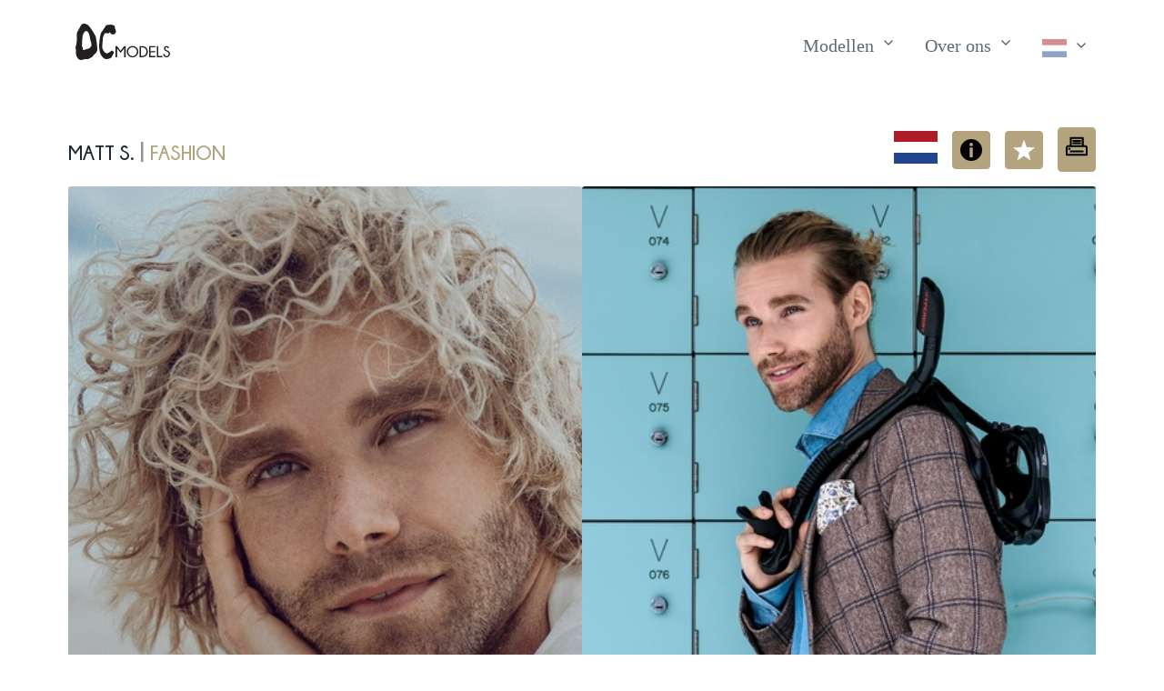

--- FILE ---
content_type: text/html; charset=utf-8
request_url: https://dyon-caractere.nl/nl/modellen/heren/fashion/1946/matt-s/
body_size: 10947
content:


<!doctype html>
<html lang="nl">
<head>
    <meta charset="utf-8">
    <meta name="viewport" content="width=device-width, initial-scale=1">
    <meta name="description" content="Model Matt S.">
    <link rel="stylesheet" href="/static/css/pico.min.9427d6727e15.css">
    <link rel="stylesheet" href="/static/css/dcmodels.82125b0ce75d.css">
    <link rel="shortcut icon" type="image/svg+xml" href="/static/favicon.254c671c5b3d.svg"/>
    <title>Model Matt S.</title>

    
        <!-- Google tag (gtag.js) -->
        <script async
                src="https://www.googletagmanager.com/gtag/js?id=G-MH3R1WTDV8"></script>
        <script>
            window.dataLayer = window.dataLayer || [];

            function gtag() {
                dataLayer.push(arguments);
            }

            gtag('js', new Date());

            gtag('config', 'G-MH3R1WTDV8');
        </script>
    

    


</head>
<body>

<header class="container">
    

<nav class="container-fluid">
    <ul>
        
            <li>
                <a href="/nl/" class="contrast" style="padding-left: 0;">
                    <div id="brand-logo">
                        <svg version="1.1" viewBox="0 0 1168.6 448.91" xmlns="http://www.w3.org/2000/svg"
     class="dc-logo" fill="#231f20">
    <g transform="matrix(1.3333 0 0 -1.3333 0 448.91)">
        <g transform="scale(.1)">
            <path d="m4646.5 1282.4v-1022.2h-128.57v831.09l-335.98-441.12-336.69 441.12v-831.09h-128.57v1022.2h137.09l328.17-429.76 327.46 429.76h137.09"/>
            <path d="m5287.9 1184.4c-108.88 0-203.13-39.91-282.67-119.69-79.57-79.802-119.34-177-119.34-291.6 0-115.54 39.77-213.08 119.34-292.62 79.54-79.57 173.79-119.36 282.67-119.36 109.45 0 203.9 39.789 283.46 119.36 79.57 79.54 119.33 177.08 119.33 292.62 0 114.6-39.76 211.8-119.33 291.6-79.56 79.78-174.01 119.69-283.46 119.69zm377.57-42.63c103.03-103.24 154.5-226.12 154.5-368.66 0-143.46-51.47-266.71-154.5-369.7-103-103.02-228.82-154.51-377.57-154.51-148.18 0-273.79 51.488-376.78 154.51-103 102.99-154.49 226.24-154.49 369.7 0 142.54 51.49 265.42 154.49 368.66 102.99 103.25 228.6 154.87 376.78 154.87 148.75 0 274.57-51.62 377.57-154.87"/>
            <path d="m6072.2 1168.8v-795.57h86.67c126.9 0 226.57 35.039 299.02 105.12 80.04 80.032 120.06 177.82 120.06 293.36 0 114.61-40.02 212.41-120.06 293.39-72.45 69.12-172.12 103.7-299.02 103.7zm87.37 113.65c170.46-0.96 303.06-49.01 397.77-144.2 101.33-102.29 152.02-224.47 152.02-366.54 0-143.46-51.62-267.07-154.86-370.77-92.8-92.84-224.47-139.7-394.93-140.66h-215.94v1022.2h215.94"/>
            <path d="m7389.1 1282.4v-111.53h-427.6v-343.8h427.6v-111.51h-427.6v-343.81h427.6v-111.52h-556.17v1022.2h556.17"/>
            <path d="m7548.2 260.25v1022.2h128.55v-910.65h367.25v-111.52h-495.8"/>
            <path d="m8443.9 797.96c-73.42 24.168-132.37 58.488-176.86 103.01-44.51 44.519-66.78 98.25-66.78 161.24 0 61.56 23.09 115.68 69.28 162.3 46.16 46.65 103.58 69.99 172.23 69.99 67.72 0 125.74-23.93 174.04-71.74 25.08-24.65 44.73-59.22 58.95-103.71l-115.08-44.78c-14.2 38.37-26.99 63.23-38.35 74.58-23.23 23.71-49.72 35.54-79.56 35.54-29.36 0-55.53-11.49-78.48-34.46-22.99-22.97-34.46-52.2-34.46-87.72 0-35.05 11.8-64.89 35.53-89.511 24.61-23.687 58.25-45.461 100.87-65.328 81.43-26.539 149.62-67.25 204.57-122.2 62.96-62.5 94.47-136.36 94.47-221.61 0-85.239-31.14-158.99-93.43-221.26-62.27-62.281-138.64-93.41-229.07-93.41-90.91 0-167.89 31.961-230.85 95.89-49.25 48.789-79.58 111.99-90.94 189.66l123.61 44.758c7.58-74.347 28.63-128.57 63.24-162.67 37.84-37.883 82.83-56.84 134.94-56.84 52.57 0 98.38 19.547 137.45 58.629 39.09 39.059 58.63 87.469 58.63 145.24 0 57.773-19.2 105.86-57.58 144.2-38.83 38.347-84.28 68.429-136.37 90.199"/>
            <path d="m2785.6 3140.7c-23.91-55.78-77.29-141-178.68-291.19-90.12-133.51-204.57-275.4-221.33-315.12-35.64-84.39-72.87-176.44-116.29-431.37-53.5-314.22-74.18-686.73-73.13-724.03 1.87-67.52-19.1-497.65 124.41-829.04 119.35-275.53 401.13-451.18 466.41-467.65 143.8-36.25 460.16 73.769 520.18 131.31 25.79 24.711 113.53 179.79 178.81 303.84 46.5 88.364 82.53 143.83 78.78 175.08-3.02 25.168-37.01 60.418-57.52 90.02-23.4 33.762-34.7 60.801-50.01 68.769-28.77 15.012-68.79 18.762-135.07-15-66.27-33.769-191.3-116.3-283.74-181.89-92.42-65.61-206.9-32.25-291.45 25.621-84.56 57.781-232.39 308.59-248.82 388.85-16.45 80.26-10.25 270.96 3.74 487.65 16.71 258.88 43.49 518.07 51.97 545.76 15.56 50.82 105.21 328.9 186.71 374.5 61.22 34.23 148.88-10.24 229.28-9.37 80.39 0.93 129.68 13.48 142.13 33.22 12.44 19.7 25.53 63.79 67.41 61.2 50.82-3.1 53.95-115.15 171.18-171.17 73.37-35.06 172.96-28.47 232.38-4.14 136.91 56.02 183.62 245.84 170.13 309.13-13.49 63.28-44.17 94.37-71.58 184.66-34.88 114.78-55.02 248.19-69.53 274.9-25.92 47.7-201.24 115.97-330.92 119.3-129.68 3.35-293.35-23.62-349.89-34.22-56.51-10.57-121.66-43.82-145.56-99.62zm-1934.3-527.53c-70.516-77.81-127.79-194.13-140.7-225.08-20.36-48.89-54.371-176.32-63.762-264.45-9.367-88.16-1.012-131.37-9.367-198.81-8.895-71.81-17.856-131.26-20.637-166.94-5.406-69.24 1.035-112.8-3.734-232.6-3.739-92.91-21.282-180.91-18.867-200.47 5.535-44.78 45.808-120.81 67.621-167.13 21.816-46.37 31.996-189.15 31.996-189.15s43.023-80.941 114.92-42.141c44.457 24.008 147.2 66.829 239.47 94.369 56.98 16.99 112.91 25.31 139.8 28.26 70.41 7.6 192.18 107.36 216.56 159.28 13.49 28.68 44.74 49.99 60.03 91.91 12.38 33.97 9.71 82.61 14.56 151.06 10.82 152.88-47.59 179.69-87.72 357.23-30.49 135-51.75 274.78-61.7 332.31-27.91 161.63-71.48 226.66-97.72 324.19-30.56 113.46-151.93 228.81-253.21 223.18-37.192-2.05-86.633-29.86-127.54-75.02zm-694.21-46.45s345.02 649.72 390.4 697.75c45.391 48.04 161.25 169.91 463.91 53.13 166.55-64.28 255.46-189.29 332.76-295.64 63.2-86.91 125.76-157.22 157.6-206.23 70.82-108.94 127.01-188.98 137.92-226.03 10.92-37.02 141.95-219.4 207.46-353.98 65.54-134.54 226.42-1217 152.66-1408.3-73.77-191.21-213.7-258.21-270.73-322.51-57-64.297-140.76-202.15-211.98-248.33-30.87-19.98-91.08-40.672-150.01-70.531-76.99-39.008-154.03-86.348-183.8-93.758-52.52-13.16-247.59 0-335.75-18.789-88.148-18.73-244.1-72.141-326.5-73.551-82.375-1.4727-208.04 58.559-264.33 107.33-56.261 48.75-123.77 198.79-123.77 198.79s-54.418 24.391-73.164 163.2c-18.758 138.8-3.3282 444.58-17.598 499.9-14.297 55.29-36.25 85.77-42.141 145.56-2.6914 27.3 45.57 176.7 74.738 331.76 34.73 184.61 45.211 298.17 51.675 376.98 6.489 78.81 8.696 537.22 3.825 605.27-4.864 68.1 26.824 137.94 26.824 137.94"
                  fill-rule="evenodd"/>
        </g>
    </g>
</svg>

                    </div>
                    <div id="brand-logo-small">
                        <svg version="1.1" viewBox="0 0 500.73 448.92" xml:space="preserve" xmlns="http://www.w3.org/2000/svg">
    <path d="m371.42 30.141c-3.188 7.4373-10.305 18.8-23.824 38.825-12.016 17.801-27.276 36.72-29.511 42.016-4.752 11.252-9.716 23.525-15.505 57.516-7.1333 41.896-9.8907 91.564-9.7507 96.537 0.24933 9.0027-2.5467 66.353 16.588 110.54 15.913 36.737 53.484 60.157 62.188 62.353 19.173 4.8333 61.355-9.8359 69.357-17.508 3.4387-3.2948 15.137-23.972 23.841-40.512 6.2-11.782 11.004-19.178 10.504-23.344-0.40267-3.3557-4.9347-8.0557-7.6693-12.003-3.12-4.5016-4.6267-8.1068-6.668-9.1692-3.836-2.0016-9.172-2.5016-18.009 2-8.836 4.5025-25.507 15.507-37.832 24.252-12.323 8.748-27.587 4.3-38.86-3.4161-11.275-7.7041-30.985-41.145-33.176-51.847-2.1933-10.701-1.3667-36.128 0.49867-65.02 2.228-34.517 5.7987-69.076 6.9293-72.768 2.0747-6.776 14.028-43.853 24.895-49.933 8.1627-4.564 19.851 1.3653 30.571 1.2493 10.719-0.124 17.291-1.7973 18.951-4.4293 1.6587-2.6267 3.404-8.5053 8.988-8.16 6.776 0.41333 7.1933 15.353 22.824 22.823 9.7827 4.6747 23.061 3.796 30.984 0.552 18.255-7.4693 24.483-32.779 22.684-41.217-1.7987-8.4373-5.8893-12.583-9.544-24.621-4.6507-15.304-7.336-33.092-9.2707-36.653-3.456-6.36-26.832-15.463-44.123-15.907-17.291-0.44667-39.113 3.1493-46.652 4.5627-7.5347 1.4093-16.221 5.8427-19.408 13.283zm-257.9 70.337c-9.4021 10.375-17.039 25.884-18.76 30.011-2.7147 6.5187-7.2495 23.509-8.5016 35.26-1.2489 11.755-0.13493 17.516-1.2489 26.508-1.186 9.5747-2.3808 17.501-2.7516 22.259-0.7208 9.232 0.138 15.04-0.49787 31.013-0.49853 12.388-2.8376 24.121-2.5156 26.729 0.738 5.9707 6.1077 16.108 9.0161 22.284 2.9088 6.1827 4.2661 25.22 4.2661 25.22s5.7364 10.792 15.322 5.6188c5.9276-3.2011 19.627-8.9105 31.93-12.583 7.5973-2.2653 15.055-3.3747 18.64-3.768 9.388-1.0133 25.624-14.315 28.875-21.237 1.7987-3.824 5.9653-6.6653 8.004-12.255 1.6507-4.5293 1.2947-11.015 1.9413-20.141 1.4427-20.384-6.3453-23.959-11.696-47.631-4.0653-18-6.9-36.637-8.2267-44.308-3.7213-21.551-9.5307-30.221-13.029-43.225-4.0747-15.128-20.257-30.508-33.761-29.757-4.9589 0.27333-11.551 3.9813-17.006 10.003zm-92.561 6.1933s46.002-86.629 52.054-93.033c6.0521-6.4053 21.5-22.655 61.854-7.084 22.207 8.5707 34.061 25.239 44.368 39.419 8.4267 11.588 16.768 20.963 21.013 27.497 9.4427 14.525 16.935 25.197 18.389 30.137 1.456 4.936 18.927 29.253 27.661 47.197 8.7387 17.939 30.189 162.27 20.355 187.77-9.836 25.495-28.493 34.428-36.097 43.002-7.6 8.5729-18.768 26.953-28.264 33.11-4.116 2.664-12.144 5.4229-20.001 9.4041-10.265 5.2011-20.537 11.513-24.507 12.501-7.0027 1.7547-33.012 0-44.766 2.5052-11.753 2.4974-32.547 9.6187-43.534 9.8068-10.983 0.19635-27.739-7.8078-35.244-14.31-7.5015-6.5-16.503-26.505-16.503-26.505s-7.2558-3.2521-9.7552-21.761c-2.501-18.506-0.44376-59.277-2.3464-66.653-1.9062-7.372-4.8333-11.436-5.6188-19.408-0.35885-3.64 6.076-23.56 9.9651-44.235 4.6307-24.615 6.0282-39.756 6.89-50.264 0.8652-10.508 1.1595-71.629 0.51-80.703-0.64853-9.08 3.5765-18.392 3.5765-18.392" fill="#231f20" fill-rule="evenodd"/>
</svg>

                    </div>
                </a>
            </li>
        
    </ul>
    <ul id="menu">
        
            <li>
                <details role="list" dir="ltr">
                    <summary aria-haspopup="listbox" role="link" class="secondary">
                        Modellen
                    </summary>
                    <ul role="listbox">
                        <li>
                            <a href="/nl/modellen/dames/">Dames</a>
                        </li>
                        <li>
                            <a href="/nl/modellen/heren/">Heren</a>
                        </li>
                        <li>
                            <a href="/nl/modellen/kinderen/">Kinderen</a>
                        </li>
                        <li>
                            <a href="/nl/modellen/familie/">Families</a>
                        </li>
                        <li>
                            <a href="/nl/modellen/zoek/">Zoeken</a>
                        </li>
                        <li>
                            <a href="/nl/modellen/favorieten/" id="favorites-anchor">
                                Favorieten
                                <svg xmlns="http://www.w3.org/2000/svg" viewBox="0 0 526.673 526.673" xml:space="preserve" version="1.1" class="icon">
  <path d="m527.33967,204.88767l-195.529,-7.76l-67.807,-183.576l-67.798,183.577l-195.539,7.759l153.635,121.202l-53.048,188.365l162.75,-108.664l162.75,108.664l-53.048,-188.365l153.634,-121.202z"/>
</svg>
                            </a>
                        </li>
                        


  <li>
    <a href="/nl/model-worden/">
      Model worden
    </a>
  </li>


                    </ul>
                </details>
            </li>
            <li>
                <details role="list">
                    <summary aria-haspopup="listbox" role="link" class="secondary">
                        Over ons
                    </summary>
                    <ul role="listbox">
                        


  <li>
    <a href="/nl/modeshows/">
      Shows
    </a>
  </li>


                        <li>
                            <a href="/nl/modellen/shows/">Portfolio</a>
                        </li>
                        


  <li>
    <a href="/nl/entertainment/">
      Entertainment
    </a>
  </li>


                        


  <li>
    <a href="/nl/training/">
      Training
    </a>
  </li>


                        


  <li>
    <a href="/nl/fotografie/">
      Fotografie
    </a>
  </li>


                        


  <li>
    <a href="/nl/hostesses/">
      Hostesses
    </a>
  </li>


                        


  <li>
    <a href="/nl/team/">
      Team
    </a>
  </li>


                        


  <li>
    <a href="/nl/contact/">
      Contact
    </a>
  </li>


                    </ul>
                </details>
            </li>
        
        <li id="language-button" title="Taalkeuze"
            style="padding-right: 0">

            
            

            <details role="list" dir="rtl">
                
                <summary aria-haspopup="listbox" role="link" class="secondary">
                    <svg xmlns="http://www.w3.org/2000/svg" viewBox="0 0 640 480" class="icon flag">
  <path fill="#21468b" d="M0 0h640v480H0z"/>
  <path fill="#fff" d="M0 0h640v320H0z"/>
  <path fill="#ae1c28" d="M0 0h640v160H0z"/>
</svg>

                </summary>
                <ul role="listbox">

                    
                        <li><a href="/nl/modellen/heren/fashion/1946/matt-s/">
                            Nederlands
                            
                                <img src="/static/img/flags/nl.f685765a298d.svg" class="model-flag"
                                     width="640" height="480"
                                     alt="Vlag nederlands"/>
                            
                        </a></li>
                    
                        <li><a href="/es/modelos/hombres/fashion/1946/matt-s/">
                            Español
                            
                                <img src="/static/img/flags/es.426a1551c98d.svg" class="model-flag"
                                     width="640" height="480"
                                     alt="Vlag español"/>
                            
                        </a></li>
                    
                        <li><a href="/en/models/men/fashion/1946/matt-s/">
                            English
                            
                                <img src="/static/img/flags/en.fcfef6780b36.svg" class="model-flag"
                                     width="640" height="480"
                                     alt="Vlag english"/>
                            
                        </a></li>
                    

                </ul>
            </details>
        </li>
    </ul>
</nav>

</header>

<main class="container">
    
    <div id="models-header" data-model-id="1946">
        <h1>
            Matt S.
            
                
                    <small>|</small>
                    <a href="/nl/modellen/heren/fashion/">fashion</a>
                
            
        </h1>
        <nav>
            <ul>
                
                    <li>
                        
                            <img src="/static/img/flags/nl.f685765a298d.svg" class="big-icon" width="640" height="480" alt="Vlag Nederland ">
                        
                    </li>
                
                
                    <li>
                        
                        <button role="button" class="secondary outline" id="info-button" data-target="model-modal"
                           onClick="toggleModal(event)">
                            <svg xmlns="http://www.w3.org/2000/svg" viewBox="0 0 416.979 416.979"
     xml:space="preserve" version="1.1" class="icon">
<g>
	<path d="M356.004,61.156c-81.37-81.47-213.377-81.551-294.848-0.182c-81.47,81.371-81.552,213.379-0.181,294.85
		c81.369,81.47,213.378,81.551,294.849,0.181C437.293,274.636,437.375,142.626,356.004,61.156z M237.6,340.786
		c0,3.217-2.607,5.822-5.822,5.822h-46.576c-3.215,0-5.822-2.605-5.822-5.822V167.885c0-3.217,2.607-5.822,5.822-5.822h46.576
		c3.215,0,5.822,2.604,5.822,5.822V340.786z M208.49,137.901c-18.618,0-33.766-15.146-33.766-33.765
		c0-18.617,15.147-33.766,33.766-33.766c18.619,0,33.766,15.148,33.766,33.766C242.256,122.755,227.107,137.901,208.49,137.901z"/>
</g>
</svg>

                        </button>
                    </li>
                
                <li>
                    <button class="model-fav secondary outline" title="Maak favoriet" role="button">
                        <svg xmlns="http://www.w3.org/2000/svg" viewBox="0 0 526.673 526.673" xml:space="preserve" version="1.1" class="icon">
  <path d="m527.33967,204.88767l-195.529,-7.76l-67.807,-183.576l-67.798,183.577l-195.539,7.759l153.635,121.202l-53.048,188.365l162.75,-108.664l162.75,108.664l-53.048,-188.365l153.634,-121.202z"/>
</svg>
                    </button>
                </li>
                <li>
                    <a id="model-print" class="secondary outline" title="Print model"
                       role="button" href="/nl/modellen/print/1946/matt-s/">
                        <svg version="1.1" id="Layer_1" xmlns="http://www.w3.org/2000/svg"
     viewBox="0 0 512 512" style="enable-background:new 0 0 512 512;"
     xml:space="preserve">
	<g>
		<path d="M457.246,228.442h-38.074V57.469c0-12.015-9.741-21.933-21.756-21.933H116.034c-12.015,0-21.756,9.918-21.756,21.933
			v170.973H56.204C25.613,228.442,0,253.507,0,284.098v170.434c0,12.015,10.466,21.933,22.482,21.933h468.487
			c12.015,0,21.031-9.918,21.031-21.933V284.098C512,253.507,487.837,228.442,457.246,228.442z M137.79,79.048h237.87v149.394
			H137.79V79.048z M468.487,432.952H43.513V284.098c0-6.598,6.093-12.143,12.691-12.143h401.042c6.598,0,11.241,5.545,11.241,12.143
			V432.952z"/>
	</g>
    <g>
		<path d="M397.416,353.178H116.034c-12.015,0-21.756,9.741-21.756,21.756s9.741,21.756,21.756,21.756h281.382
			c12.015,0,21.756-9.741,21.756-21.756S409.432,353.178,397.416,353.178z"/>
	</g>
    <g>
		<path d="M89.926,292.261H76.872c-12.015,0-21.756,9.741-21.756,21.756s9.741,21.756,21.756,21.756h13.054
			c12.015,0,21.756-9.741,21.756-21.756S101.942,292.261,89.926,292.261z"/>
	</g>
    <g>
		<path d="M336.499,105.156H176.952c-12.015,0-21.756,9.741-21.756,21.756s9.741,21.756,21.756,21.756h159.547
			c12.015,0,21.756-9.741,21.756-21.756S348.514,105.156,336.499,105.156z"/>
	</g>
    <g>
		<path d="M336.499,160.272H176.952c-12.015,0-21.756,9.741-21.756,21.756s9.741,21.756,21.756,21.756h159.547
			c12.015,0,21.756-9.741,21.756-21.756S348.514,160.272,336.499,160.272z"/>
	</g>
</svg>

                    </a>
                </li>
            </ul>
        </nav>
    </div>

    <div class="photo-grid">
        <div class="column">
            
                
                    <div class="image-item">
                        <img src="https://dcmodels.ams3.digitaloceanspaces.com/media/cache/1e/93/1e939eff710893e71899ecacc88d9990.jpg" loading="lazy">
                        
                    </div>
                
            
                
                    <div class="image-item">
                        <img src="https://dcmodels.ams3.digitaloceanspaces.com/media/cache/18/cb/18cb28cd749fcc2eae9e0f950338d59d.jpg" loading="lazy">
                        
                    </div>
                
            
                
                    <div class="image-item">
                        <img src="https://dcmodels.ams3.digitaloceanspaces.com/media/cache/e4/d4/e4d4bb693905feaeae2a7e7e5de30ba0.jpg" loading="lazy">
                        
                    </div>
                
            
                
                    <div class="image-item">
                        <img src="https://dcmodels.ams3.digitaloceanspaces.com/media/cache/ae/63/ae634fddbb9cc055b4d07b5d11409c02.jpg" loading="lazy">
                        
                    </div>
                
            
                
                    <div class="image-item">
                        <img src="https://dcmodels.ams3.digitaloceanspaces.com/media/cache/2f/e2/2fe2828c5bd0aaa645a391b3e92b8ffb.jpg" loading="lazy">
                        
                    </div>
                
            
                
                    <div class="image-item">
                        <img src="https://dcmodels.ams3.digitaloceanspaces.com/media/cache/7a/92/7a92b7dd31b40f4aaf1a866379efcd60.jpg" loading="lazy">
                        
                    </div>
                
            
                
                    <div class="image-item">
                        <img src="https://dcmodels.ams3.digitaloceanspaces.com/media/cache/29/80/298081cf64d9aecd82f42a414ac1d29c.jpg" loading="lazy">
                        
                    </div>
                
            
                
                    <div class="image-item">
                        <img src="https://dcmodels.ams3.digitaloceanspaces.com/media/cache/04/d2/04d2b5c63e84efb6c1f70bf4cbb82e98.jpg" loading="lazy">
                        
                    </div>
                
            
                
                    <div class="image-item">
                        <img src="https://dcmodels.ams3.digitaloceanspaces.com/media/cache/e8/c3/e8c32710e33fa22e4efddc5ec4e9f656.jpg" loading="lazy">
                        
                    </div>
                
            
                
                    <div class="image-item">
                        <img src="https://dcmodels.ams3.digitaloceanspaces.com/media/cache/be/91/be91ae83d95572494d4e26f22286dae8.jpg" loading="lazy">
                        
                    </div>
                
            
                
                    <div class="image-item">
                        <img src="https://dcmodels.ams3.digitaloceanspaces.com/media/cache/0c/0f/0c0ffca6796acc2adf0cf16a0673b0e8.jpg" loading="lazy">
                        
                    </div>
                
            
                
                    <div class="image-item">
                        <img src="https://dcmodels.ams3.digitaloceanspaces.com/media/cache/3c/8b/3c8bedec5ca284855896556126293c63.jpg" loading="lazy">
                        
                    </div>
                
            
                
                    <div class="image-item">
                        <img src="https://dcmodels.ams3.digitaloceanspaces.com/media/cache/36/de/36de02362e3cae96f7448cc72d623c16.jpg" loading="lazy">
                        
                    </div>
                
            
                
                    <div class="image-item">
                        <img src="https://dcmodels.ams3.digitaloceanspaces.com/media/cache/42/ee/42ee486b8aa3b8bf60cc92f4d59fadb1.jpg" loading="lazy">
                        
                    </div>
                
            
                
                    <div class="image-item">
                        <img src="https://dcmodels.ams3.digitaloceanspaces.com/media/cache/02/13/0213d009102e39ea6bb4bb538fff7605.jpg" loading="lazy">
                        
                    </div>
                
            
                
                    <div class="image-item">
                        <img src="https://dcmodels.ams3.digitaloceanspaces.com/media/cache/07/60/0760e14b749f00bfd7e0a9ff9493ceb4.jpg" loading="lazy">
                        
                    </div>
                
            
                
                    <div class="image-item">
                        <img src="https://dcmodels.ams3.digitaloceanspaces.com/media/cache/00/fc/00fcffe8d034d7bd54d7fd96f9c005a5.jpg" loading="lazy">
                        
                    </div>
                
            
        </div>
        <div class="column">
            
                
                    <div class="image-item">
                        <img src="https://dcmodels.ams3.digitaloceanspaces.com/media/cache/62/77/627781594409437370a6a2d22d02cabb.jpg" loading="lazy">
                        
                    </div>
                
            
                
                    <div class="image-item">
                        <img src="https://dcmodels.ams3.digitaloceanspaces.com/media/cache/58/ed/58ed858fc7faf825ba08ad93ac4068d5.jpg" loading="lazy">
                        
                    </div>
                
            
                
                    <div class="image-item">
                        <img src="https://dcmodels.ams3.digitaloceanspaces.com/media/cache/d9/fe/d9fec1b484936d2834b650d77e05b029.jpg" loading="lazy">
                        
                    </div>
                
            
                
                    <div class="image-item">
                        <img src="https://dcmodels.ams3.digitaloceanspaces.com/media/cache/f5/bd/f5bd02ab7caaa932efcd15f9df7f8877.jpg" loading="lazy">
                        
                    </div>
                
            
                
                    <div class="image-item">
                        <img src="https://dcmodels.ams3.digitaloceanspaces.com/media/cache/8e/23/8e23c19dfd536eb79bcba110c5d06952.jpg" loading="lazy">
                        
                    </div>
                
            
                
                    <div class="image-item">
                        <img src="https://dcmodels.ams3.digitaloceanspaces.com/media/cache/dc/e7/dce79721c56ed6e43501177fef0b429c.jpg" loading="lazy">
                        
                    </div>
                
            
                
                    <div class="image-item">
                        <img src="https://dcmodels.ams3.digitaloceanspaces.com/media/cache/31/21/3121af7889c9d44c757aa6f72d18bc0f.jpg" loading="lazy">
                        
                    </div>
                
            
                
                    <div class="image-item">
                        <img src="https://dcmodels.ams3.digitaloceanspaces.com/media/cache/b5/12/b512c4b117bd6ba1810f3d5ce94f0464.jpg" loading="lazy">
                        
                    </div>
                
            
                
                    <div class="image-item">
                        <img src="https://dcmodels.ams3.digitaloceanspaces.com/media/cache/e1/d4/e1d4249faa639d1d7904b5fb98fe0570.jpg" loading="lazy">
                        
                    </div>
                
            
                
                    <div class="image-item">
                        <img src="https://dcmodels.ams3.digitaloceanspaces.com/media/cache/9e/4f/9e4f3c2d8bc0a005bd0db33db971bf35.jpg" loading="lazy">
                        
                    </div>
                
            
                
                    <div class="image-item">
                        <img src="https://dcmodels.ams3.digitaloceanspaces.com/media/cache/7f/0e/7f0e183c19db1250ee5d652d6d96ddc7.jpg" loading="lazy">
                        
                    </div>
                
            
                
                    <div class="image-item">
                        <img src="https://dcmodels.ams3.digitaloceanspaces.com/media/cache/fb/f8/fbf8013a8f297665290180f0a548b78a.jpg" loading="lazy">
                        
                    </div>
                
            
                
                    <div class="image-item">
                        <img src="https://dcmodels.ams3.digitaloceanspaces.com/media/cache/73/77/7377b017d4f767c5b567f234b2cdcd47.jpg" loading="lazy">
                        
                    </div>
                
            
                
                    <div class="image-item">
                        <img src="https://dcmodels.ams3.digitaloceanspaces.com/media/cache/ed/f0/edf0aa605d34b036807a469d1a0f54d2.jpg" loading="lazy">
                        
                    </div>
                
            
                
                    <div class="image-item">
                        <img src="https://dcmodels.ams3.digitaloceanspaces.com/media/cache/28/53/2853b853c6b98148d14fd6ac57f4fe0a.jpg" loading="lazy">
                        
                    </div>
                
            
                
                    <div class="image-item">
                        <img src="https://dcmodels.ams3.digitaloceanspaces.com/media/cache/5a/12/5a125a990b2c2b1f29c37811bae2cf95.jpg" loading="lazy">
                        
                    </div>
                
            
        </div>

    </div>


    <!-- Modal -->
    <dialog id="model-modal">
        <article>
            <header>
                <a href="#close"
                   aria-label="Close"
                   class="close"
                   data-target="model-modal"
                   onClick="toggleModal(event)">
                </a>

                <h3>Matt S.</h3>
            </header>

            <table>
                
                    <tr>
                        <th style="white-space: nowrap">Categorie</th>
                        <td>Fashion</td>
                    </tr>
                
                    <tr>
                        <th style="white-space: nowrap">Land</th>
                        <td><img src="/static/img/flags/nl.f685765a298d.svg" class="model-header-flag" title="{ model.country_name }"> Nederland</td>
                    </tr>
                
                    <tr>
                        <th style="white-space: nowrap">Lengte</th>
                        <td>180 cm</td>
                    </tr>
                
                    <tr>
                        <th style="white-space: nowrap">Confectie</th>
                        <td>48-50</td>
                    </tr>
                
                    <tr>
                        <th style="white-space: nowrap">Boordmaat</th>
                        <td>38</td>
                    </tr>
                
                    <tr>
                        <th style="white-space: nowrap">Bovenwijdte</th>
                        <td>97 cm</td>
                    </tr>
                
                    <tr>
                        <th style="white-space: nowrap">Taille</th>
                        <td>78 cm</td>
                    </tr>
                
                    <tr>
                        <th style="white-space: nowrap">Heup</th>
                        <td>87 cm</td>
                    </tr>
                
                    <tr>
                        <th style="white-space: nowrap">Ogen</th>
                        <td>blauw</td>
                    </tr>
                
                    <tr>
                        <th style="white-space: nowrap">Haarkleur</th>
                        <td>blond</td>
                    </tr>
                
                    <tr>
                        <th style="white-space: nowrap">Schoenmaat</th>
                        <td>42</td>
                    </tr>
                
                    <tr>
                        <th style="white-space: nowrap">Jeans</th>
                        <td>30/32</td>
                    </tr>
                
            </table>
        </article>
    </dialog>



    <button class="secondary" role="button" id="up-button">
        <svg version="1.1" id="Layer_1" xmlns="http://www.w3.org/2000/svg" xmlns:xlink="http://www.w3.org/1999/xlink" x="0px" y="0px"
	 viewBox="0 0 512 512" enable-background="new 0 0 512 512" xml:space="preserve">
<polygon points="256,63.6 0,319.6 69.8,389.4 256,203.2 442.2,389.4 512,319.6 "/>
</svg>

    </button>
</main>


    <div id="site-map" class="container">
        

<div class="logo-block">
    <a href="/nl/" class="contrast" style="padding-left: 0;">
        <div id="brand-logo">
            <svg version="1.1" viewBox="0 0 1168.6 448.91" xmlns="http://www.w3.org/2000/svg"
     class="dc-logo" fill="#231f20">
    <g transform="matrix(1.3333 0 0 -1.3333 0 448.91)">
        <g transform="scale(.1)">
            <path d="m4646.5 1282.4v-1022.2h-128.57v831.09l-335.98-441.12-336.69 441.12v-831.09h-128.57v1022.2h137.09l328.17-429.76 327.46 429.76h137.09"/>
            <path d="m5287.9 1184.4c-108.88 0-203.13-39.91-282.67-119.69-79.57-79.802-119.34-177-119.34-291.6 0-115.54 39.77-213.08 119.34-292.62 79.54-79.57 173.79-119.36 282.67-119.36 109.45 0 203.9 39.789 283.46 119.36 79.57 79.54 119.33 177.08 119.33 292.62 0 114.6-39.76 211.8-119.33 291.6-79.56 79.78-174.01 119.69-283.46 119.69zm377.57-42.63c103.03-103.24 154.5-226.12 154.5-368.66 0-143.46-51.47-266.71-154.5-369.7-103-103.02-228.82-154.51-377.57-154.51-148.18 0-273.79 51.488-376.78 154.51-103 102.99-154.49 226.24-154.49 369.7 0 142.54 51.49 265.42 154.49 368.66 102.99 103.25 228.6 154.87 376.78 154.87 148.75 0 274.57-51.62 377.57-154.87"/>
            <path d="m6072.2 1168.8v-795.57h86.67c126.9 0 226.57 35.039 299.02 105.12 80.04 80.032 120.06 177.82 120.06 293.36 0 114.61-40.02 212.41-120.06 293.39-72.45 69.12-172.12 103.7-299.02 103.7zm87.37 113.65c170.46-0.96 303.06-49.01 397.77-144.2 101.33-102.29 152.02-224.47 152.02-366.54 0-143.46-51.62-267.07-154.86-370.77-92.8-92.84-224.47-139.7-394.93-140.66h-215.94v1022.2h215.94"/>
            <path d="m7389.1 1282.4v-111.53h-427.6v-343.8h427.6v-111.51h-427.6v-343.81h427.6v-111.52h-556.17v1022.2h556.17"/>
            <path d="m7548.2 260.25v1022.2h128.55v-910.65h367.25v-111.52h-495.8"/>
            <path d="m8443.9 797.96c-73.42 24.168-132.37 58.488-176.86 103.01-44.51 44.519-66.78 98.25-66.78 161.24 0 61.56 23.09 115.68 69.28 162.3 46.16 46.65 103.58 69.99 172.23 69.99 67.72 0 125.74-23.93 174.04-71.74 25.08-24.65 44.73-59.22 58.95-103.71l-115.08-44.78c-14.2 38.37-26.99 63.23-38.35 74.58-23.23 23.71-49.72 35.54-79.56 35.54-29.36 0-55.53-11.49-78.48-34.46-22.99-22.97-34.46-52.2-34.46-87.72 0-35.05 11.8-64.89 35.53-89.511 24.61-23.687 58.25-45.461 100.87-65.328 81.43-26.539 149.62-67.25 204.57-122.2 62.96-62.5 94.47-136.36 94.47-221.61 0-85.239-31.14-158.99-93.43-221.26-62.27-62.281-138.64-93.41-229.07-93.41-90.91 0-167.89 31.961-230.85 95.89-49.25 48.789-79.58 111.99-90.94 189.66l123.61 44.758c7.58-74.347 28.63-128.57 63.24-162.67 37.84-37.883 82.83-56.84 134.94-56.84 52.57 0 98.38 19.547 137.45 58.629 39.09 39.059 58.63 87.469 58.63 145.24 0 57.773-19.2 105.86-57.58 144.2-38.83 38.347-84.28 68.429-136.37 90.199"/>
            <path d="m2785.6 3140.7c-23.91-55.78-77.29-141-178.68-291.19-90.12-133.51-204.57-275.4-221.33-315.12-35.64-84.39-72.87-176.44-116.29-431.37-53.5-314.22-74.18-686.73-73.13-724.03 1.87-67.52-19.1-497.65 124.41-829.04 119.35-275.53 401.13-451.18 466.41-467.65 143.8-36.25 460.16 73.769 520.18 131.31 25.79 24.711 113.53 179.79 178.81 303.84 46.5 88.364 82.53 143.83 78.78 175.08-3.02 25.168-37.01 60.418-57.52 90.02-23.4 33.762-34.7 60.801-50.01 68.769-28.77 15.012-68.79 18.762-135.07-15-66.27-33.769-191.3-116.3-283.74-181.89-92.42-65.61-206.9-32.25-291.45 25.621-84.56 57.781-232.39 308.59-248.82 388.85-16.45 80.26-10.25 270.96 3.74 487.65 16.71 258.88 43.49 518.07 51.97 545.76 15.56 50.82 105.21 328.9 186.71 374.5 61.22 34.23 148.88-10.24 229.28-9.37 80.39 0.93 129.68 13.48 142.13 33.22 12.44 19.7 25.53 63.79 67.41 61.2 50.82-3.1 53.95-115.15 171.18-171.17 73.37-35.06 172.96-28.47 232.38-4.14 136.91 56.02 183.62 245.84 170.13 309.13-13.49 63.28-44.17 94.37-71.58 184.66-34.88 114.78-55.02 248.19-69.53 274.9-25.92 47.7-201.24 115.97-330.92 119.3-129.68 3.35-293.35-23.62-349.89-34.22-56.51-10.57-121.66-43.82-145.56-99.62zm-1934.3-527.53c-70.516-77.81-127.79-194.13-140.7-225.08-20.36-48.89-54.371-176.32-63.762-264.45-9.367-88.16-1.012-131.37-9.367-198.81-8.895-71.81-17.856-131.26-20.637-166.94-5.406-69.24 1.035-112.8-3.734-232.6-3.739-92.91-21.282-180.91-18.867-200.47 5.535-44.78 45.808-120.81 67.621-167.13 21.816-46.37 31.996-189.15 31.996-189.15s43.023-80.941 114.92-42.141c44.457 24.008 147.2 66.829 239.47 94.369 56.98 16.99 112.91 25.31 139.8 28.26 70.41 7.6 192.18 107.36 216.56 159.28 13.49 28.68 44.74 49.99 60.03 91.91 12.38 33.97 9.71 82.61 14.56 151.06 10.82 152.88-47.59 179.69-87.72 357.23-30.49 135-51.75 274.78-61.7 332.31-27.91 161.63-71.48 226.66-97.72 324.19-30.56 113.46-151.93 228.81-253.21 223.18-37.192-2.05-86.633-29.86-127.54-75.02zm-694.21-46.45s345.02 649.72 390.4 697.75c45.391 48.04 161.25 169.91 463.91 53.13 166.55-64.28 255.46-189.29 332.76-295.64 63.2-86.91 125.76-157.22 157.6-206.23 70.82-108.94 127.01-188.98 137.92-226.03 10.92-37.02 141.95-219.4 207.46-353.98 65.54-134.54 226.42-1217 152.66-1408.3-73.77-191.21-213.7-258.21-270.73-322.51-57-64.297-140.76-202.15-211.98-248.33-30.87-19.98-91.08-40.672-150.01-70.531-76.99-39.008-154.03-86.348-183.8-93.758-52.52-13.16-247.59 0-335.75-18.789-88.148-18.73-244.1-72.141-326.5-73.551-82.375-1.4727-208.04 58.559-264.33 107.33-56.261 48.75-123.77 198.79-123.77 198.79s-54.418 24.391-73.164 163.2c-18.758 138.8-3.3282 444.58-17.598 499.9-14.297 55.29-36.25 85.77-42.141 145.56-2.6914 27.3 45.57 176.7 74.738 331.76 34.73 184.61 45.211 298.17 51.675 376.98 6.489 78.81 8.696 537.22 3.825 605.27-4.864 68.1 26.824 137.94 26.824 137.94"
                  fill-rule="evenodd"/>
        </g>
    </g>
</svg>

        </div>
    </a>
</div>
<div>
    <h5>Modellen</h5>
    <ul>
        <li><a href="/nl/modellen/dames/">Dames</a>
        </li>
        <li><a href="/nl/modellen/heren/">Heren</a>
        </li>
        <li><a href="/nl/modellen/kinderen/">Kinderen</a>
        </li>
        <li><a href="/nl/modellen/zoek/">Zoeken</a>
        </li>
    </ul>
</div>

<div>
    <h5>Aanbod</h5>
    <ul>
        


  <li>
    <a href="/nl/modeshows/">
      Shows
    </a>
  </li>



        


  <li>
    <a href="/nl/entertainment/">
      Entertainment
    </a>
  </li>



        


  <li>
    <a href="/nl/fotografie/">
      Fotografie
    </a>
  </li>


        


  <li>
    <a href="/nl/hostesses/">
      Hostesses
    </a>
  </li>


    </ul>
</div>

<div>
    <h5>Over ons</h5>
    <ul>
        <li>
            <a href="/nl/modellen/shows/">Portfolio</a>
        </li>
        


  <li>
    <a href="/nl/team/">
      Team
    </a>
  </li>


        


  <li>
    <a href="/nl/training/">
      Training
    </a>
  </li>


        


  <li>
    <a href="/nl/contact/">
      Contact
    </a>
  </li>


    </ul>
</div>

<div class="contact">
    <h5>Benieuw naar de mogelijkheden?</h5>
    <a href="/nl/contact/">
        <button>Contacteer ons</button>
    </a>
</div>


    </div>
    <footer class="container">
        

<div class="info">
    <div>
        © 2026 DC Models B.V.
    </div>
    <div>|</div>
    <div>
        KvK: 60517069
    </div>
    <div>|</div>
    <div>
        <a href="/static/docs/algemene_voorwaarden.4125c302746e.pdf"
           class="secondary"
        >
            Algemene Voorwaarden
        </a>
    </div>
    <div>|</div>
    <div>
        
        
            <a href="/static/docs/privacyverklaring_website.0c21e2a99720.pdf"
               class="secondary"
            >
        
            Privacyverklaring
        </a>
    </div>
</div>

<div class="social">
    <a href="https://www.instagram.com/dcmodelseu/" class="secondary" title="Instagram">
        <?xml version="1.0" ?><!DOCTYPE svg  PUBLIC '-//W3C//DTD SVG 1.1//EN'  'http://www.w3.org/Graphics/SVG/1.1/DTD/svg11.dtd'><svg height="100%" style="fill-rule:evenodd;clip-rule:evenodd;stroke-linejoin:round;stroke-miterlimit:2;" version="1.1" viewBox="0 0 512 512" width="100%" xml:space="preserve" xmlns="http://www.w3.org/2000/svg" xmlns:serif="http://www.serif.com/" xmlns:xlink="http://www.w3.org/1999/xlink"><path d="M449.446,0c34.525,0 62.554,28.03 62.554,62.554l0,386.892c0,34.524 -28.03,62.554 -62.554,62.554l-386.892,0c-34.524,0 -62.554,-28.03 -62.554,-62.554l0,-386.892c0,-34.524 28.029,-62.554 62.554,-62.554l386.892,0Zm-193.446,81c-47.527,0 -53.487,0.201 -72.152,1.053c-18.627,0.85 -31.348,3.808 -42.48,8.135c-11.508,4.472 -21.267,10.456 -30.996,20.184c-9.729,9.729 -15.713,19.489 -20.185,30.996c-4.326,11.132 -7.284,23.853 -8.135,42.48c-0.851,18.665 -1.052,24.625 -1.052,72.152c0,47.527 0.201,53.487 1.052,72.152c0.851,18.627 3.809,31.348 8.135,42.48c4.472,11.507 10.456,21.267 20.185,30.996c9.729,9.729 19.488,15.713 30.996,20.185c11.132,4.326 23.853,7.284 42.48,8.134c18.665,0.852 24.625,1.053 72.152,1.053c47.527,0 53.487,-0.201 72.152,-1.053c18.627,-0.85 31.348,-3.808 42.48,-8.134c11.507,-4.472 21.267,-10.456 30.996,-20.185c9.729,-9.729 15.713,-19.489 20.185,-30.996c4.326,-11.132 7.284,-23.853 8.134,-42.48c0.852,-18.665 1.053,-24.625 1.053,-72.152c0,-47.527 -0.201,-53.487 -1.053,-72.152c-0.85,-18.627 -3.808,-31.348 -8.134,-42.48c-4.472,-11.507 -10.456,-21.267 -20.185,-30.996c-9.729,-9.728 -19.489,-15.712 -30.996,-20.184c-11.132,-4.327 -23.853,-7.285 -42.48,-8.135c-18.665,-0.852 -24.625,-1.053 -72.152,-1.053Zm0,31.532c46.727,0 52.262,0.178 70.715,1.02c17.062,0.779 26.328,3.63 32.495,6.025c8.169,3.175 13.998,6.968 20.122,13.091c6.124,6.124 9.916,11.954 13.091,20.122c2.396,6.167 5.247,15.433 6.025,32.495c0.842,18.453 1.021,23.988 1.021,70.715c0,46.727 -0.179,52.262 -1.021,70.715c-0.778,17.062 -3.629,26.328 -6.025,32.495c-3.175,8.169 -6.967,13.998 -13.091,20.122c-6.124,6.124 -11.953,9.916 -20.122,13.091c-6.167,2.396 -15.433,5.247 -32.495,6.025c-18.45,0.842 -23.985,1.021 -70.715,1.021c-46.73,0 -52.264,-0.179 -70.715,-1.021c-17.062,-0.778 -26.328,-3.629 -32.495,-6.025c-8.169,-3.175 -13.998,-6.967 -20.122,-13.091c-6.124,-6.124 -9.917,-11.953 -13.091,-20.122c-2.396,-6.167 -5.247,-15.433 -6.026,-32.495c-0.842,-18.453 -1.02,-23.988 -1.02,-70.715c0,-46.727 0.178,-52.262 1.02,-70.715c0.779,-17.062 3.63,-26.328 6.026,-32.495c3.174,-8.168 6.967,-13.998 13.091,-20.122c6.124,-6.123 11.953,-9.916 20.122,-13.091c6.167,-2.395 15.433,-5.246 32.495,-6.025c18.453,-0.842 23.988,-1.02 70.715,-1.02Zm0,53.603c-49.631,0 -89.865,40.234 -89.865,89.865c0,49.631 40.234,89.865 89.865,89.865c49.631,0 89.865,-40.234 89.865,-89.865c0,-49.631 -40.234,-89.865 -89.865,-89.865Zm0,148.198c-32.217,0 -58.333,-26.116 -58.333,-58.333c0,-32.217 26.116,-58.333 58.333,-58.333c32.217,0 58.333,26.116 58.333,58.333c0,32.217 -26.116,58.333 -58.333,58.333Zm114.416,-151.748c0,11.598 -9.403,20.999 -21.001,20.999c-11.597,0 -20.999,-9.401 -20.999,-20.999c0,-11.598 9.402,-21 20.999,-21c11.598,0 21.001,9.402 21.001,21Z"/></svg>
    </a>
    <a href="https://www.youtube.com/channel/UCNVoyazhs6w6B6S54FUPfzg"
       class="secondary"
       title="Youtube">
        <?xml version="1.0" ?><!DOCTYPE svg  PUBLIC '-//W3C//DTD SVG 1.1//EN'
        'http://www.w3.org/Graphics/SVG/1.1/DTD/svg11.dtd'>
<svg height="100%"
     style="fill-rule:evenodd;clip-rule:evenodd;stroke-linejoin:round;stroke-miterlimit:2;"
     version="1.1" viewBox="0 0 512 512" width="100%" xml:space="preserve"
     xmlns="http://www.w3.org/2000/svg" xmlns:serif="http://www.serif.com/"
     xmlns:xlink="http://www.w3.org/1999/xlink"><path d="M449.446,0c34.525,0 62.554,28.03 62.554,62.554l0,386.892c0,34.524 -28.03,62.554 -62.554,62.554l-386.892,0c-34.524,0 -62.554,-28.03 -62.554,-62.554l0,-386.892c0,-34.524 28.029,-62.554 62.554,-62.554l386.892,0Zm-20.967,175.63c-4.139,-15.489 -16.337,-27.687 -31.826,-31.826c-28.078,-7.524 -140.653,-7.524 -140.653,-7.524c0,0 -112.575,0 -140.653,7.524c-15.486,4.139 -27.686,16.337 -31.826,31.826c-7.521,28.075 -7.521,86.652 -7.521,86.652c0,0 0,58.576 7.521,86.648c4.14,15.489 16.34,27.69 31.826,31.829c28.078,7.521 140.653,7.521 140.653,7.521c0,0 112.575,0 140.653,-7.521c15.489,-4.139 27.687,-16.34 31.826,-31.829c7.521,-28.072 7.521,-86.648 7.521,-86.648c0,0 0,-58.577 -7.521,-86.652Zm-208.481,140.653l0,-108.002l93.53,54.001l-93.53,54.001Z"/></svg>
    </a>
    <a href="https://www.facebook.com/dcmodelsbydyoncaractere/"
       class="secondary"
       title="Facebook">
        <?xml version="1.0" ?><!DOCTYPE svg  PUBLIC '-//W3C//DTD SVG 1.1//EN'
        'http://www.w3.org/Graphics/SVG/1.1/DTD/svg11.dtd'>
<svg height="100%"
     style="fill-rule:evenodd;clip-rule:evenodd;stroke-linejoin:round;stroke-miterlimit:2;"
     version="1.1" viewBox="0 0 512 512" width="100%" xml:space="preserve"
     xmlns="http://www.w3.org/2000/svg" xmlns:serif="http://www.serif.com/"
     xmlns:xlink="http://www.w3.org/1999/xlink"><path d="M449.446,0c34.525,0 62.554,28.03 62.554,62.554l0,386.892c0,34.524 -28.03,62.554 -62.554,62.554l-106.468,0l0,-192.915l66.6,0l12.672,-82.621l-79.272,0l0,-53.617c0,-22.603 11.073,-44.636 46.58,-44.636l36.042,0l0,-70.34c0,0 -32.71,-5.582 -63.982,-5.582c-65.288,0 -107.96,39.569 -107.96,111.204l0,62.971l-72.573,0l0,82.621l72.573,0l0,192.915l-191.104,0c-34.524,0 -62.554,-28.03 -62.554,-62.554l0,-386.892c0,-34.524 28.029,-62.554 62.554,-62.554l386.892,0Z"/></svg>
    </a>
    <a href="https://www.linkedin.com/company/dc-models/"
       class="secondary"
       title="LinkedIn">
        <svg xmlns="http://www.w3.org/2000/svg" height="100%" viewBox="0 0 24 24">
    <path d="M19 0h-14c-2.761 0-5 2.239-5 5v14c0 2.761 2.239 5 5 5h14c2.762 0 5-2.239 5-5v-14c0-2.761-2.238-5-5-5zm-11 19h-3v-11h3v11zm-1.5-12.268c-.966 0-1.75-.79-1.75-1.764s.784-1.764 1.75-1.764 1.75.79 1.75 1.764-.783 1.764-1.75 1.764zm13.5 12.268h-3v-5.604c0-3.368-4-3.113-4 0v5.604h-3v-11h3v1.765c1.396-2.586 7-2.777 7 2.476v6.759z"/>
</svg>
    </a>
    <a href="https://tiktok.com/@dcmodelseu"
       class="secondary"
       title="TikTok">
        <svg viewBox="0 0 512 512" id="icons" xmlns="http://www.w3.org/2000/svg">
    <path d="M412.19,118.66a109.27,109.27,0,0,1-9.45-5.5,132.87,132.87,0,0,1-24.27-20.62c-18.1-20.71-24.86-41.72-27.35-56.43h.1C349.14,23.9,350,16,350.13,16H267.69V334.78c0,4.28,0,8.51-.18,12.69,0,.52-.05,1-.08,1.56,0,.23,0,.47-.05.71,0,.06,0,.12,0,.18a70,70,0,0,1-35.22,55.56,68.8,68.8,0,0,1-34.11,9c-38.41,0-69.54-31.32-69.54-70s31.13-70,69.54-70a68.9,68.9,0,0,1,21.41,3.39l.1-83.94a153.14,153.14,0,0,0-118,34.52,161.79,161.79,0,0,0-35.3,43.53c-3.48,6-16.61,30.11-18.2,69.24-1,22.21,5.67,45.22,8.85,54.73v.2c2,5.6,9.75,24.71,22.38,40.82A167.53,167.53,0,0,0,115,470.66v-.2l.2.2C155.11,497.78,199.36,496,199.36,496c7.66-.31,33.32,0,62.46-13.81,32.32-15.31,50.72-38.12,50.72-38.12a158.46,158.46,0,0,0,27.64-45.93c7.46-19.61,9.95-43.13,9.95-52.53V176.49c1,.6,14.32,9.41,14.32,9.41s19.19,12.3,49.13,20.31c21.48,5.7,50.42,6.9,50.42,6.9V131.27C453.86,132.37,433.27,129.17,412.19,118.66Z"/>
</svg>
    </a>
</div>

    </footer>


<script async src="/static/js/models.43e453874ea2.js"></script>
<script>
    let upButton = document.getElementById("up-button");
    

    let scrollCheck = function () {
        let y = window.scrollY;
        let bottomOffset = document.body.scrollHeight - y - window.visualViewport.height;
        if (y > 200 && bottomOffset > 100) {
            upButton.style.opacity = "0.75";
        } else {
            upButton.style.opacity = "0";
        }
    };

    window.addEventListener("scroll", scrollCheck);
    upButton.addEventListener("click", () => {
        window.scrollTo({top: 0, behavior: 'smooth'})
    })

    // This will be no longer needed, once Chrome will support the '100svh' <lenght>
    const documentHeight = () => {
        const doc = document.documentElement
        doc.style.setProperty('--doc-height', `${window.innerHeight}px`)
    }
    window.addEventListener("resize", documentHeight)
    documentHeight()

</script>


    <script async src="/static/js/modal.765f6ba15e62.js"></script>


</body>
</html>